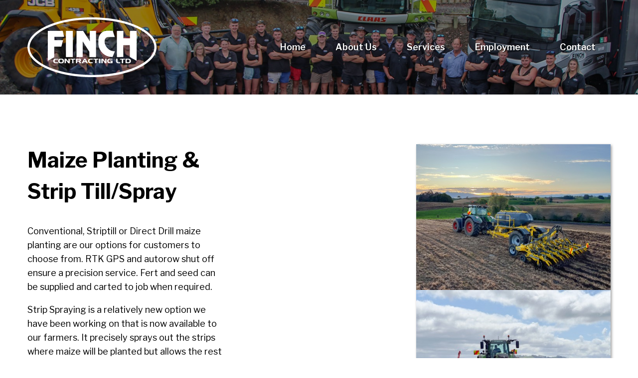

--- FILE ---
content_type: text/html; charset=utf-8
request_url: https://finchcontracting.nz/services/maize-planting-and-strip-tillspray/
body_size: 2951
content:
<!doctype html>

	<!--[if !IE]><!-->
	<html lang="en-US">
	<!--<![endif]-->
	<!--[if IE 6 ]><html lang="en-US" class="ie ie6"><![endif]-->
	<!--[if IE 7 ]><html lang="en-US" class="ie ie7"><![endif]-->
	<!--[if IE 8 ]><html lang="en-US" class="ie ie8"><![endif]-->
	<head>
		<base href="https://finchcontracting.nz/"><!--[if lte IE 6]></base><![endif]-->
		<title>Maize Planting &amp; Strip Till/Spray | Finch Contracting</title>
        <link rel="shortcut icon" href="/favicon.ico">

		<meta name="viewport" content="width=device-width, initial-scale=1, shrink-to-fit=no">
		<meta name="generator" content="Silverstripe CMS 4.11" />
<meta http-equiv="Content-Type" content="text/html; charset=utf-8" />
		<!--[if lt IE 9]>
		<script src="//html5shiv.googlecode.com/svn/trunk/html5.js"></script>
		<![endif]-->

        
        <link rel="preconnect" href="https://fonts.googleapis.com">
        <link rel="preconnect" href="https://fonts.gstatic.com" crossorigin>
        <link href="https://fonts.googleapis.com/css2?family=Libre+Franklin:wght@300;400;600;700&display=swap" rel="stylesheet">

		<meta property="og:image" content="https://finchcontracting.nz/" />
		


		





<!-- Global site tag (gtag.js) - Google Analytics -->
<script async src="https://www.googletagmanager.com/gtag/js?id=G-6VCVFJ0X57xx"></script>
<script>
    window.dataLayer = window.dataLayer || [];
    function gtag(){dataLayer.push(arguments);}
    gtag('js', new Date());

    gtag('config', 'xx');
</script>


	<link rel="stylesheet" type="text/css" href="/_resources/themes/finchcontracting/dist/css/bundle.css?m=1667437387" />
<link rel="stylesheet" type="text/css" href="/_resources/vendor/silverstripe/elemental-bannerblock/client/dist/styles/frontend-default.css?m=1651627781" />
</head>
	<body class="ServicePage maize-planting-&amp;amp;-strip-till/spray" dir="ltr">

        
            <header role="banner" class="small"
        style="background: url(/assets/Uploads/Miscellaneous/24-staff-photo-resized__FillWzE5MjAsMTA4MF0.jpg) no-repeat center;
               background-size: cover;">
    <div class="header-content">
        <div class="logo-container">
            <a href="https://finchcontracting.nz/" class="logo" rel="home">
                <img width="259" height="120" src="/assets/Uploads/logowhite__FillWzI1OSwxMjBd.png" alt="Finch Contracting Logo" />
            </a>
        </div>

        <div class="header-navigation">
            <button id="menu-toggle" class="hamburger hamburger--spin" type="button">
                  <span class="hamburger-box">
                    <span class="hamburger-inner"></span>
                  </span>
            </button>

            <nav id="navigator" class="nav-container">
    <div class="collapse navbar-collapse" id="MainNav">
        <ul class="nav-primary">
            
            <li class="link nav-item">
                <a href="/" title="Home">Home</a>

                
            
            <li class="link nav-item">
                <a href="/about-us/" title="About Us">About Us</a>

                
            
            <li class="section nav-item active">
                <a href="/services/" title="Services">Services</a>

                
                    <ul class="nav-secondary">
                        
                            <li class=" nav-item nav-item-secondary">
                                <a href="/services/grass-and-maize-silage-harvesting/"
                                   >Grass &amp; Maize Silage Harvesting</a>
                            </li>
                        
                            <li class=" nav-item nav-item-secondary">
                                <a href="/services/round-and-square-baling/"
                                   >Round &amp; Square Baling</a>
                            </li>
                        
                            <li class=" nav-item nav-item-secondary">
                                <a href="/services/maize-grass-and-lucerne-crop-sales/"
                                   >Maize, Grass &amp; Lucerne Crop Sales</a>
                            </li>
                        
                            <li class=" nav-item nav-item-secondary">
                                <a href="/services/cultivation-and-drilling/"
                                   >Cultivation &amp; Drilling</a>
                            </li>
                        
                            <li class=" active nav-item nav-item-secondary">
                                <a href="/services/maize-planting-and-strip-tillspray/"
                                   >Maize Planting &amp; Strip Till/Spray</a>
                            </li>
                        
                            <li class=" nav-item nav-item-secondary">
                                <a href="/services/fertilizer-and-lime-spreading/"
                                   >Fertilizer &amp; Lime Spreading</a>
                            </li>
                        
                            <li class=" nav-item nav-item-secondary">
                                <a href="/services/cartage/"
                                   >Cartage</a>
                            </li>
                        
                            <li class=" nav-item nav-item-secondary">
                                <a href="/services/maize-grain/"
                                   >Maize Grain</a>
                            </li>
                        
                            <li class=" nav-item nav-item-secondary">
                                <a href="/services/animal-bedding-supplies/"
                                   >Animal Bedding Supplies</a>
                            </li>
                        
                    </ul>
                </li>
                
            
            <li class="link nav-item">
                <a href="/employment/" title="Employment">Employment</a>

                
            
            <li class="link nav-item">
                <a href="/contact/contact-us/" title="Contact">Contact</a>

                
                    <ul class="nav-secondary">
                        
                            <li class=" nav-item nav-item-secondary">
                                <a href="/contact/contact-us/"
                                   >Contact Us</a>
                            </li>
                        
                            <li class=" nav-item nav-item-secondary">
                                <a href="/contact/key-contacts/"
                                   >Key Contacts</a>
                            </li>
                        
                    </ul>
                </li>
                
            
        </ul>
    </div>
</nav>

        </div>
    </div>
</header>

        

		<div class="main sublevel typography" role="main">
            <div class="container">
    <div class="row">
        

        <div class="content-container" role="main">
            <article>
                <div class="content">
                    
    
	   <div class="element blocks__textwithimageblock" id="e20">
	<div class="twi-block ">
    <div class="content-section">
        
            <h2>Maize Planting &amp; Strip Till/Spray</h2>
        
        
            <p><p>Conventional, Striptill or Direct Drill maize planting are our options for customers to choose from. RTK GPS and autorow shut off ensure a precision service. Fert and seed can be supplied and carted to job when required.</p><p>Strip Spraying is a relatively new option we have been working on that is now available to our farmers. It precisely sprays out the strips where maize will be planted but allows the rest of the paddock to grow back and be grazed again or cut for silage. The strips have extra time to die out and fallow resulting in a much better seed bed for our Direct Drill and easier cultivation for our Striptill while not losing your paddocks for extended periods of time.</p></p>
        
    </div>
    <div class="image-section">
        <div class="featured-image">
            
                <img width="500" height="375" class="viewable" src="/assets/Uploads/Maize-Planting-and-Strip-Till-Spray/stripsprayer-simon-small__FillWzUwMCwzNzVd.jpg" alt="stripsprayer simon small" data-lrg-image="/assets/Uploads/Maize-Planting-and-Strip-Till-Spray/stripsprayer-simon-small__FitMaxWzE5MjAsMTA4MF0.jpg">
            
        </div>
    </div>
    <div class="add-images-section justify-center">
        
            
                <img width="500" height="375" class="viewable" src="/assets/Uploads/Maize-Planting-and-Strip-Till-Spray/Bednar-Striptill-small__FillWzUwMCwzNzVd.jpg" alt="Bednar-Striptill-small.jpg" data-lrg-image="/assets/Uploads/Maize-Planting-and-Strip-Till-Spray/Bednar-Striptill-small__FitMaxWzE5MjAsMTA4MF0.jpg">
            
                <img width="500" height="375" class="viewable" src="/assets/Uploads/Maize-Planting-and-Strip-Till-Spray/Double-Vads-small__FillWzUwMCwzNzVd.jpg" alt="Double-Vads-small.jpg" data-lrg-image="/assets/Uploads/Maize-Planting-and-Strip-Till-Spray/Double-Vads-small__FitMaxWzE5MjAsMTA4MF0.jpg">
            
                <img width="500" height="375" class="viewable" src="/assets/Uploads/Miscellaneous/Curtis_Planting__FillWzUwMCwzNzVd.jpg" alt="Curtis_Planting.jpg" data-lrg-image="/assets/Uploads/Miscellaneous/Curtis_Planting__FitMaxWzE5MjAsMTA4MF0.jpg">
            
                <img width="500" height="375" class="viewable" src="/assets/Uploads/Maize-Planting-and-Strip-Till-Spray/JD-planter-small__FillWzUwMCwzNzVd.jpg" alt="JD-planter-small.jpg" data-lrg-image="/assets/Uploads/Maize-Planting-and-Strip-Till-Spray/JD-planter-small__FitMaxWzE5MjAsMTA4MF0.jpg">
            
                <img width="500" height="375" class="viewable" src="/assets/Uploads/Maize-Planting-and-Strip-Till-Spray/Stripspray-lines-small__FillWzUwMCwzNzVd.jpg" alt="Stripspray-lines-small.jpg" data-lrg-image="/assets/Uploads/Maize-Planting-and-Strip-Till-Spray/Stripspray-lines-small__FitMaxWzE5MjAsMTA4MF0.jpg">
            
        
    </div>
</div>

</div>

    


                </div>
            </article>
        </div>
    </div>
</div>

		</div>

        
            <div class="contact-banner" style="background: url(/assets/Uploads/Grass-and-Maize-Silage-Harvesting/CreamCutter-Chopping__FillWzE5MjAsMTA4MF0.jpg) center;
background-size: cover;">
    <div class="content">
        <p><strong>Ready to get started?</strong> Need some pricing? Or just want some more information?</p>
        <a href="/contact-us" class="button">Contact Us</a>
    </div>
</div>

        

        
        <div id="imgModal" class="modal">
            <span id="mClose" class="close">&times;</span>
            <img class="modalContent" id="mImg">
        </div>

		<footer role="contentinfo">
    <div class="container">
        <div class="row">
            <div class="col-sm text-sm-left">
                <a href="https://finchcontracting.nz/" class="logo" rel="home">
                    <img src="/assets/Uploads/logowhite.png" alt="Finch Contracting Logo"/>
                </a>
                <div class="footer-credits">
                    <p class="p-2 text-light">&copy; 2026 Finch Contracting Ltd.</p>
                    <p><a href="https://logicstudio.nz" target="_blank">Web Development</a> by <a class="text-light"
                                                                                                  href="https://logicstudio.nz"
                                                                                                  target="_blank">The
                        Logic Studio</a></p>
                </div>
            </div>
            <div class="col-sm footer-nav-wrapper">
                <div class="footer-nav">
                    <div class="nav-menu">
                        <h3>Menu</h3>
                        <ul class="nav">
                            
                                <li class="link nav-item"><a
                                    class="text-light nav-link" href="/" title="Home">Home</a></li>
                            
                                <li class="link nav-item"><a
                                    class="text-light nav-link" href="/about-us/" title="About Us">About Us</a></li>
                            
                                <li class="section nav-item active"><a
                                    class="text-light nav-link" href="/services/" title="Services">Services</a></li>
                            
                                <li class="link nav-item"><a
                                    class="text-light nav-link" href="/employment/" title="Employment">Employment</a></li>
                            
                                <li class="link nav-item"><a
                                    class="text-light nav-link" href="/contact/contact-us/" title="Contact">Contact</a></li>
                            
                        </ul>
                    </div>
                    <div class="nav-services">
                        <h3>Services</h3>
                        <ul class="nav">
                            
                                <li class="link nav-item"><a
                                    class="text-light nav-link" href="/services/grass-and-maize-silage-harvesting/" title="Grass &amp; Maize Silage Harvesting">Grass &amp; Maize Silage Harvesting</a></li>
                            
                                <li class="link nav-item"><a
                                    class="text-light nav-link" href="/services/round-and-square-baling/" title="Round &amp; Square Baling">Round &amp; Square Baling</a></li>
                            
                                <li class="link nav-item"><a
                                    class="text-light nav-link" href="/services/maize-grass-and-lucerne-crop-sales/" title="Maize, Grass &amp; Lucerne Crop Sales">Maize, Grass &amp; Lucerne Crop Sales</a></li>
                            
                                <li class="link nav-item"><a
                                    class="text-light nav-link" href="/services/cultivation-and-drilling/" title="Cultivation &amp; Drilling">Cultivation &amp; Drilling</a></li>
                            
                                <li class="current nav-item active"><a
                                    class="text-light nav-link" href="/services/maize-planting-and-strip-tillspray/" title="Maize Planting &amp; Strip Till/Spray">Maize Planting &amp; Strip Till/Spray</a></li>
                            
                                <li class="link nav-item"><a
                                    class="text-light nav-link" href="/services/fertilizer-and-lime-spreading/" title="Fertilizer &amp; Lime Spreading">Fertilizer &amp; Lime Spreading</a></li>
                            
                                <li class="link nav-item"><a
                                    class="text-light nav-link" href="/services/cartage/" title="Cartage">Cartage</a></li>
                            
                                <li class="link nav-item"><a
                                    class="text-light nav-link" href="/services/maize-grain/" title="Maize Grain">Maize Grain</a></li>
                            
                                <li class="link nav-item"><a
                                    class="text-light nav-link" href="/services/animal-bedding-supplies/" title="Animal Bedding Supplies">Animal Bedding Supplies</a></li>
                            
                        </ul>
                    </div>
                    <div class="nav-contact">
                        <h3>Contact</h3>
                        <ul class="nav">
                            <strong><a href="tel:078713218">07 871 3218</a><br><a
                                href="mailto:info@finchcontracting.nz">info@finchcontracting.nz</a></strong>
                            <div class="social-media-section">
                                
                                
                                <a href="https://www.instagram.com/finchcontractingltd" class="icon" target="_blank"><img
                                    src="_resources/themes/finchcontracting/images/icon-instagram.svg"
                                    alt="Instagram icon" title="Finch Contracting on Instagram"></a>
                                <a href="http://www.facebook.com/finchcontractingltd" class="icon" target="_blank"><img
                                    src="_resources/themes/finchcontracting/images/icon-facebook.svg"
                                    alt="Facebook icon" title="Finch Contracting on Facebook"></a>
                            </div>
                        </ul>
                    </div>
                </div>
            </div>
        </div>
    </div>
</footer>


	<script type="application/javascript" src="/_resources/themes/finchcontracting/dist/javascript/bundle.js?m=1664151353"></script>
</body>
</html>


--- FILE ---
content_type: text/css
request_url: https://finchcontracting.nz/_resources/themes/finchcontracting/dist/css/bundle.css?m=1667437387
body_size: 3172
content:
:root{font-size:16px}.text-center{text-align:center}.text-left{text-align:left}.text-right{text-align:right}header{height:656px;background-repeat:no-repeat;background-size:cover;background-position:center;position:relative}header:before{content:"";position:absolute;top:0;left:0;width:100%;height:100%;background-color:#000;opacity:.4}header.small{height:auto;background-position:bottom}header .header-content{display:-webkit-box;display:-ms-flexbox;display:flex;position:relative;-webkit-box-pack:justify;-ms-flex-pack:justify;justify-content:space-between;-webkit-box-align:center;-ms-flex-align:center;align-items:center;max-width:1170px;margin:0 auto;height:150px}header .header-text-container{height:calc(100% - 150px);width:100%;display:-webkit-box;display:-ms-flexbox;display:flex;position:relative;-webkit-box-align:center;-ms-flex-align:center;align-items:center;-webkit-box-pack:center;-ms-flex-pack:center;justify-content:center}header .header-text-container .header-text{max-width:770px;font-size:72px;font-weight:800;color:#fff;text-align:center;line-height:72px;text-shadow:1px 1px 2px #000}header .logo-container{max-width:259px;max-height:120px;position:relative}header .logo-container img{max-width:100%;height:auto}header .logo-container img a{position:absolute;width:100%;height:100%}header .menu-toggle-wrapper{position:relative;z-index:101}header #menu-toggle{display:none}header .nav-primary,header .nav-secondary{list-style:none;padding:0}header .nav-primary{display:-webkit-box;display:-ms-flexbox;display:flex;-webkit-box-align:start;-ms-flex-align:start;align-items:flex-start}header .nav-primary .nav-item>a:hover{color:#ccc}header .nav-primary .nav-item{display:-webkit-box;display:-ms-flexbox;display:flex;position:relative;margin:0 30px}header .nav-primary .nav-item a{text-decoration:none;color:#fff;font-size:18px;font-weight:600;text-shadow:1px 1px 2px #000}header .nav-primary .nav-item .nav-secondary{list-style:none;position:absolute;width:-webkit-max-content;width:-moz-max-content;width:max-content;top:1.8rem;left:0;visibility:hidden;opacity:0;-webkit-transition:visibility .2s ease,opacity .2s ease;transition:visibility .2s ease,opacity .2s ease;z-index:1;background:rgba(10,14,26,.7);border-radius:0 0 5px 5px;left:-20px;border-top:1px solid #fff;padding:12px 0}header .nav-primary .nav-item .nav-secondary .nav-item{margin:0 20px}header .nav-primary .nav-item .nav-secondary .nav-item:hover>a{border:none}header .nav-primary .nav-item:focus .nav-secondary,header .nav-primary .nav-item:hover .nav-secondary{visibility:visible;opacity:1;-webkit-transition:visibility .2s ease,opacity .2s ease;transition:visibility .2s ease,opacity .2s ease}@media (max-width:1100px){.header-content.open #navigator{left:0;overflow-y:scroll}header #menu-toggle{display:block;position:relative;z-index:102}header .menu-active.nav-container{left:0}header .nav-container{position:fixed;left:100%;width:100%;-webkit-transition:.3s ease all;transition:.3s ease all}header .nav-container{z-index:100;top:0;bottom:0;left:-291px;width:280px;-webkit-box-shadow:0 0 10px rgba(0,0,0,.5);box-shadow:0 0 10px rgba(0,0,0,.5);background:#0a0e1a}header .nav-container .navbar-collapse{padding:0 20px;margin:30px 0}header .nav-container .nav-item{padding:5px 0}header .nav-container .nav-item a{font-size:16px;color:#fff}header .nav-container .nav-primary{-webkit-box-orient:vertical;-webkit-box-direction:normal;-ms-flex-direction:column;flex-direction:column;margin:0 auto}header .nav-container .nav-primary .nav-secondary{background:0 0;border:none;margin-left:0;padding:0 20px;width:100%}header .nav-container .nav-primary .nav-secondary .nav-item{margin:0}header .nav-container .nav-primary .nav-secondary .nav-item a{white-space:normal}header .nav-container .nav-primary .nav-item{display:block;margin:0}header .nav-container .nav-primary .nav-item .nav-secondary{visibility:visible;position:relative;opacity:1;top:0;left:0;padding:0 0 0 20px;border-left:1px solid rgba(255,255,255,.4);border-radius:0}}.hamburger{padding:28px;cursor:pointer;-webkit-transition-property:opacity,-webkit-filter;transition-property:opacity,-webkit-filter;transition-property:opacity,filter;transition-property:opacity,filter,-webkit-filter;-webkit-transition-duration:.15s;transition-duration:.15s;-webkit-transition-timing-function:linear;transition-timing-function:linear;font:inherit;color:#000;text-transform:none;background-color:transparent;border:0;margin:0}.hamburger .hamburger-box{width:40px;height:24px;display:inline-block;position:relative}.hamburger .hamburger-inner{display:block;top:50%;margin-top:-2px}.hamburger .hamburger-inner,.hamburger .hamburger-inner::after,.hamburger .hamburger-inner::before{width:40px;height:4px;background-color:#fff;position:absolute;-webkit-transition-property:-webkit-transform;transition-property:-webkit-transform;transition-property:transform;transition-property:transform,-webkit-transform;-webkit-transition-duration:.15s;transition-duration:.15s;-webkit-transition-timing-function:ease;transition-timing-function:ease}.hamburger .hamburger-inner::after,.hamburger .hamburger-inner::before{content:"";display:block}.hamburger .hamburger-inner::before{top:-10px}.hamburger .hamburger-inner::after{bottom:-10px}.hamburger--spin .hamburger-inner{-webkit-transition-duration:.22s;transition-duration:.22s;-webkit-transition-timing-function:cubic-bezier(.55,.055,.675,.19);transition-timing-function:cubic-bezier(.55,.055,.675,.19)}.hamburger--spin .hamburger-inner::before{-webkit-transition:top .1s .25s ease-in,opacity .1s ease-in;transition:top .1s .25s ease-in,opacity .1s ease-in}.hamburger--spin .hamburger-inner::after{-webkit-transition:bottom .1s .25s ease-in,-webkit-transform .22s cubic-bezier(.55,.055,.675,.19);transition:bottom .1s .25s ease-in,-webkit-transform .22s cubic-bezier(.55,.055,.675,.19);transition:bottom .1s .25s ease-in,transform .22s cubic-bezier(.55,.055,.675,.19);transition:bottom .1s .25s ease-in,transform .22s cubic-bezier(.55,.055,.675,.19),-webkit-transform .22s cubic-bezier(.55,.055,.675,.19)}.hamburger--spin.is-active .hamburger-inner{-webkit-transform:rotate(225deg);transform:rotate(225deg);-webkit-transition-delay:.12s;transition-delay:.12s;-webkit-transition-timing-function:cubic-bezier(.215,.61,.355,1);transition-timing-function:cubic-bezier(.215,.61,.355,1)}.hamburger--spin.is-active .hamburger-inner::before{top:0;opacity:0;-webkit-transition:top .1s ease-out,opacity .1s .12s ease-out;transition:top .1s ease-out,opacity .1s .12s ease-out}.hamburger--spin.is-active .hamburger-inner::after{bottom:0;-webkit-transform:rotate(-90deg);transform:rotate(-90deg);-webkit-transition:bottom .1s ease-out,-webkit-transform .22s cubic-bezier(.215,.61,.355,1);transition:bottom .1s ease-out,-webkit-transform .22s cubic-bezier(.215,.61,.355,1);transition:bottom .1s ease-out,transform .22s cubic-bezier(.215,.61,.355,1);transition:bottom .1s ease-out,transform .22s cubic-bezier(.215,.61,.355,1),-webkit-transform .22s cubic-bezier(.215,.61,.355,1)}@media (max-width:1999px){.header-content{padding:20px}}@media (max-width:749px){header .header-text-container .header-text{font-size:48px}}body{background:#fff;margin:0;font-family:"Libre Franklin",sans-serif;font-size:18px;line-height:28px}body p{overflow-wrap:break-word}body a{color:#007bff;text-decoration:none;cursor:pointer}body a:hover{text-decoration:underline}.main .container,.main .dnadesign__elemental__models__elementcontent .content-element__content,.main .section{max-width:1170px;margin:0 auto;padding:100px 20px}.main .container.pb-0,.main .dnadesign__elemental__models__elementcontent .content-element__content.pb-0,.main .section.pb-0{padding-bottom:0}.main .container .dnadesign__elemental__models__elementcontent .content-element__content,.main .container .section,.main .dnadesign__elemental__models__elementcontent .content-element__content .dnadesign__elemental__models__elementcontent .content-element__content,.main .dnadesign__elemental__models__elementcontent .content-element__content .section,.main .section .dnadesign__elemental__models__elementcontent .content-element__content,.main .section .section{padding:0}.main .intro-blurb{font-size:24px;max-width:700px;line-height:40px}h2{margin-top:0;font-family:"Libre Franklin",sans-serif;font-size:42px;line-height:63px;font-weight:800}h3{margin-top:20px;margin-bottom:10px;font-family:"Libre Franklin",sans-serif;color:#000;font-size:18px;line-height:24px;font-weight:600}.child-list-section{margin-top:80px}.child-list-section .child-list{display:-webkit-box;display:-ms-flexbox;display:flex;-ms-flex-wrap:wrap;flex-wrap:wrap;gap:20px;-webkit-box-pack:center;-ms-flex-pack:center;justify-content:center}.child-list-section .child-list .child-tile{position:relative;height:330px;width:376px;-o-object-fit:fill;object-fit:fill}.child-list-section .child-list .child-tile:hover h3{text-decoration:underline}.child-list-section .child-list .child-tile h3{position:absolute;left:0;right:0;bottom:0;padding:20px 10px 10px;background-image:-webkit-gradient(linear,left top,left bottom,from(transparent),color-stop(33%,rgba(0,0,0,.6)));background-image:linear-gradient(180deg,transparent,rgba(0,0,0,.6) 33%);color:#fff;font-size:16px;font-weight:600;margin:0}.bg-grey{background-color:#444;color:#fff}.bg-grey .button{color:#fff;border-color:#fff}.button,input[type=submit]{color:#000;display:block;width:-webkit-fit-content;width:-moz-fit-content;width:fit-content;margin-top:20px;margin-right:auto;margin-left:auto;border:2px solid #000;border-radius:4px;background-color:transparent;font-weight:800;text-align:center;padding:9px 15px;text-decoration:none;cursor:pointer;font-size:16px}.button:hover,input[type=submit]:hover{text-decoration:underline}.contact-banner{color:#fff;height:590px;position:relative;display:-webkit-box;display:-ms-flexbox;display:flex;-webkit-box-align:center;-ms-flex-align:center;align-items:center;-webkit-box-pack:center;-ms-flex-pack:center;justify-content:center}.contact-banner:before{content:"";position:absolute;top:0;left:0;width:100%;height:100%;background-color:#000;opacity:.4}.contact-banner .content{display:-webkit-box;display:-ms-flexbox;display:flex;-webkit-box-pack:justify;-ms-flex-pack:justify;justify-content:space-between;max-width:1170px;width:100%;left:auto;padding:0 20px;position:relative}.contact-banner .content p{font-size:24px;max-width:580px}.contact-banner .content .button{color:#fff;border-color:#fff;margin:0;-ms-flex-item-align:center;align-self:center}.banner img{width:100%;height:400px;-o-object-fit:cover;object-fit:cover}.twi-block{display:-webkit-box;display:-ms-flexbox;display:flex;-ms-flex-wrap:wrap;flex-wrap:wrap;gap:50px}.twi-block img{-webkit-box-shadow:2px 2px 5px rgba(0,0,0,.4);box-shadow:2px 2px 5px rgba(0,0,0,.4);width:100%;max-width:500px;height:auto}.twi-block>div{-webkit-box-flex:1;-ms-flex:1 0 33%;flex:1 0 33%}.twi-block .image-section{-ms-flex-item-align:center;align-self:center}.twi-block .featured-image img{margin-left:auto}.twi-block .add-images-section,.twi-block .featured-image img{display:-webkit-box;display:-ms-flexbox;display:flex;-ms-flex-wrap:wrap;flex-wrap:wrap;gap:50px}.twi-block .add-images-section.justify-center,.twi-block .featured-image img.justify-center{-webkit-box-pack:center;-ms-flex-pack:center;justify-content:center}.twi-block.w-100 .featured-image{display:none}.twi-block.w-100>div{-ms-flex-preferred-size:100%;flex-basis:100%}.contact-us .content{display:-webkit-box;display:-ms-flexbox;display:flex;-ms-flex-wrap:wrap;flex-wrap:wrap;-webkit-box-pack:justify;-ms-flex-pack:justify;justify-content:space-between;gap:20px}.contact-us .content>.element{-webkit-box-flex:1;-ms-flex:1 0 40%;flex:1 0 40%;max-width:100%}.contact-us .content .content-element__content{display:-webkit-box;display:-ms-flexbox;display:flex;-webkit-box-orient:vertical;-webkit-box-direction:normal;-ms-flex-direction:column;flex-direction:column}.contact-info{-webkit-box-pack:center;-ms-flex-pack:center;justify-content:center}.userform{-webkit-box-orient:vertical;-webkit-box-direction:normal;-ms-flex-direction:column;flex-direction:column;-webkit-box-align:center;-ms-flex-align:center;align-items:center;margin-top:50px;clear:both;width:80%}.userform .field{margin:20px 0}.userform .field input,.userform .field textarea{width:100%;height:50px;overflow:hidden;background-color:transparent;border:2px solid #0a0e1a;border-radius:8px;padding:10px;-webkit-box-sizing:border-box;box-sizing:border-box;font-size:18px;font-family:"Libre Franklin",sans-serif;-webkit-transition:.5s cubic-bezier(.51,.18,.29,.65);transition:.5s cubic-bezier(.51,.18,.29,.65)}.userform .field textarea{width:100%;height:200px}.userform .field .message.error,.userform .field .message.validation{font-size:14px;color:#b33a3a}#uff{margin-top:50px;font-size:20px;text-align:center}.fixed-position{overflow:hidden}#team-section{display:-webkit-box;display:-ms-flexbox;display:flex;gap:50px;-webkit-box-orient:horizontal;-webkit-box-direction:normal;-ms-flex-direction:row;flex-direction:row;-ms-flex-wrap:wrap;flex-wrap:wrap;-webkit-box-pack:center;-ms-flex-pack:center;justify-content:center}#team-section .team-member{width:30%;min-width:280px;text-align:center;display:-webkit-box;display:-ms-flexbox;display:flex;-webkit-box-orient:vertical;-webkit-box-direction:normal;-ms-flex-direction:column;flex-direction:column}#team-section .team-member .picture img{-webkit-box-shadow:2px 2px 5px rgba(0,0,0,.4);box-shadow:2px 2px 5px rgba(0,0,0,.4)}#team-section .team-member .title-role .name{font-weight:600}#team-section .team-member .title-role .role{font-weight:200;font-style:italic}#team-section .team-member .contact{display:-webkit-box;display:-ms-flexbox;display:flex;-webkit-box-orient:vertical;-webkit-box-direction:normal;-ms-flex-direction:column;flex-direction:column;-webkit-box-align:center;-ms-flex-align:center;align-items:center;margin-top:auto}#team-section .team-member .contact a{font-weight:600;font-size:14px}.modal{display:none;position:fixed;z-index:103;left:0;top:0;width:100%;height:100%;overflow:auto;background-color:#000;background-color:rgba(0,0,0,.9)}.modal .modalContent{margin:auto;display:block;width:auto;max-width:80%;max-height:80%}.modal .close{position:absolute;top:15px;right:35px;color:#f1f1f1;font-size:40px;font-weight:700;-webkit-transition:.3s;transition:.3s}.modal .close:focus,.modal .close:hover{color:#bbb;text-decoration:none;cursor:pointer}@-webkit-keyframes zoom{from{-webkit-transform:scale(0);transform:scale(0)}to{-webkit-transform:scale(1);transform:scale(1)}}@keyframes zoom{from{-webkit-transform:scale(0);transform:scale(0)}to{-webkit-transform:scale(1);transform:scale(1)}}@media only screen and (max-width:700px){.modal-content{width:100%}}@media (max-width:749px){body{font-size:16px}.contact-banner .content{text-align:center;-webkit-box-orient:vertical;-webkit-box-direction:normal;-ms-flex-direction:column;flex-direction:column}.contact-banner .content p{max-width:none}.twi-block{-webkit-box-orient:vertical;-webkit-box-direction:normal;-ms-flex-direction:column;flex-direction:column;-webkit-box-align:center;-ms-flex-align:center;align-items:center}.twi-block .add-images-section{-webkit-box-pack:center;-ms-flex-pack:center;justify-content:center}.modal .modalContent{max-width:100%}}@media (max-width:480px){.content .gmap{width:100%}.field.nocaptcha .g-recaptcha>div{margin:0 auto}}@media (max-width:440px){.userform .field .middleColumn{width:100%}}@media (max-width:419px){.child-list-section .child-list .child-tile,.child-list-section .child-list a{width:100%;height:auto;min-height:300px}}footer{display:-webkit-box;display:-ms-flexbox;display:flex;padding:120px 30px 150px;-webkit-box-pack:center;-ms-flex-pack:center;justify-content:center;-webkit-box-align:center;-ms-flex-align:center;align-items:center;background-color:#0a0e1a;color:#fff}footer a,footer a:hover{text-decoration:none;color:#fff}footer .container{position:relative;z-index:1;width:100%;max-width:1170px;margin:100px auto}footer .container .row{display:-webkit-box;display:-ms-flexbox;display:flex;-webkit-box-align:start;-ms-flex-align:start;align-items:flex-start;width:100%;-webkit-box-pack:justify;-ms-flex-pack:justify;justify-content:space-between;-ms-flex-wrap:wrap;flex-wrap:wrap}footer .container .row .footer-credits{margin-top:15px;color:#666;font-size:12px;line-height:18px;font-weight:600}footer .container .row .footer-credits a{color:#666;font-size:12px}footer .container .row .footer-credits a:hover{color:#ccc}footer .logo img{max-width:200px;height:auto}footer .footer-nav{display:-webkit-box;display:-ms-flexbox;display:flex;-webkit-box-orient:horizontal;-webkit-box-direction:normal;-ms-flex-direction:row;flex-direction:row;gap:50px}footer .footer-nav h3{color:#888;margin-top:0}footer .footer-nav ul{list-style:none;padding-left:0}footer .footer-nav ul li a{-webkit-transition:color .2s ease;transition:color .2s ease;color:#fff;font-size:12px;line-height:18px;font-weight:600;text-decoration:none}footer .footer-nav ul a:hover{color:hsla(0deg,0%,100%,.7)}footer .nav-contact .social-media-section{display:-webkit-box;display:-ms-flexbox;display:flex;margin:20px 0;gap:15px}footer .nav-contact .social-media-section .icon img{width:20px;height:20px}footer .nav-contact .social-media-section .icon:hover img{-webkit-filter:brightness(.7);filter:brightness(.7)}@media (max-width:1199px){footer .container .row{-webkit-box-pack:space-evenly;-ms-flex-pack:space-evenly;justify-content:space-evenly}footer .container .row .nav-contact .social-media-section{-ms-flex-pack:distribute;justify-content:space-around}footer .container .footer-nav{-webkit-box-orient:vertical;-webkit-box-direction:normal;-ms-flex-direction:column;flex-direction:column;gap:normal;text-align:center}}@media (max-width:749px){footer{padding:0}footer .container{margin:30px auto}footer .container .row{-webkit-box-orient:vertical;-webkit-box-direction:reverse;-ms-flex-direction:column-reverse;flex-direction:column-reverse;-webkit-box-align:center;-ms-flex-align:center;align-items:center}footer .container .row .text-sm-left{text-align:center}}
/*# sourceMappingURL=bundle.css.map */
